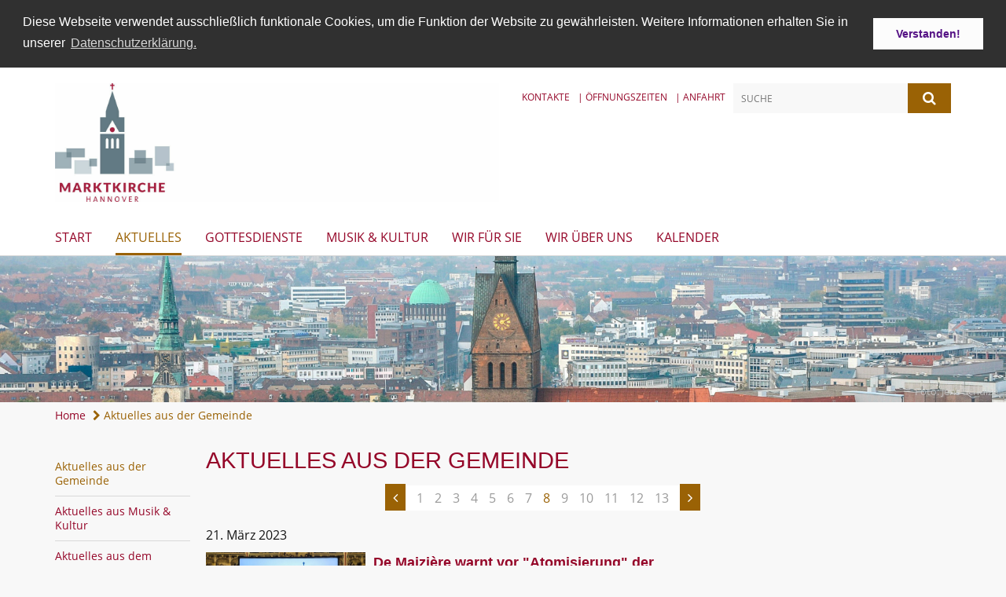

--- FILE ---
content_type: text/html; charset=utf-8
request_url: https://www.marktkirche-hannover.de/1_aktuelles/aus-der-gemeinde?page=8
body_size: 11002
content:
<!DOCTYPE html>
<html lang='de'>
<head>
<!--[if lt IE 9]>
<script>'article aside footer header nav section time'.replace(/\w+/g,function(n){document.createElement(n)})</script>
<![endif]-->
<meta http-equiv="content-type" content="text/html; charset=utf-8" />
<title>Marktkirche Hannover – Aktuelles aus der Gemeinde</title>
<meta name="language" content="de" />
<meta name="DC.language" content="de" />


<meta name="csrf-param" content="authenticity_token" />
<meta name="csrf-token" content="xso4mH0oXq+0S1Ehkgda0JFsVGBz4avhPgjJU9L7PYMkaFPKo+iEZJlC0kxbiwyuzjjfQzfHniZWUUDSvWqs0w==" />
<meta charset='utf-8'>
<meta content='marktkirche_hannover' name='x-siteprefix'>
<meta content='IE=Edge,chrome=1' http-equiv='X-UA-Compatible'>
<meta content='width=device-width, initial-scale=1.0' name='viewport'>
<meta content='same-origin' name='referrer'>
<link rel="stylesheet" media="screen" href="https://cdn.max-e5.info/assets/application-2fffd6aadc7845c6f5807f6f0cea3a7426d656c493ca28dd95a2e5c28693ded4.css" />
<script src="https://cdn.max-e5.info/assets/application-4c05bdc62333e10377e43bd65851cc0486d929f3c9bd6d3e3df100b5545618e7.js"></script>
<!-- /Favicon -->
<link rel="shortcut icon" type="image/x-icon" href="https://cdn.max-e5.info/damfiles/default/marktkirche_hannover/0_mk-start/fix/favicon.ico-778d03d3c340cb7502468a94c6b91643.ico" />
<!-- / Page Properties CSS -->
<style>
  /**
   * Variables
   */
  /**
   * Text
   */
  /**
   * Buttons
   */
  /**
   * Input
   */
  /**
   * Mixins
   */
  /**
   * Typography
   */
  body,
  html {
    font-family: Open Sans, Arial, Helvetica, sans-serif;
    font-size: 16px;
    font-weight: normal;
    line-height: 23.2px;
    color: #171717;
    background: #f8f8f8; }
  
  h1 {
    font-size: 28.8px;
    font-weight: normal;
    font-family: Roboto, Arial, Helvetica, sans-serif;
    line-height: 1.5;
    margin: 0;
      margin-bottom: 10px;
    display: inline-block;
    color: #950729; }
    h1:after {
      clear: both;
      content: "";
      display: table; }
    h1.block {
      display: block; }
    h1.inline {
      display: inline-block; }
  
  h2 {
    font-size: 24.8px;
    font-weight: normal;
    font-family: Roboto, Arial, Helvetica, sans-serif;
    line-height: 1.3;
    margin: 0;
      margin-bottom: 10px;
    display: inline-block;
    color: #950729; }
    h2:after {
      clear: both;
      content: "";
      display: table; }
    h2.block {
      display: block; }
    h2.inline {
      display: inline-block; }
  
  h3 {
    font-size: 17.6px;
    font-weight: bold;
    font-family: Roboto, Arial, Helvetica, sans-serif;
    line-height: 1.5;
    margin: 0;
      margin-bottom: 10px;
    display: inline-block;
    color: #950729; }
    h3:after {
      clear: both;
      content: "";
      display: table; }
    h3.block {
      display: block; }
    h3.inline {
      display: inline-block; }
  
  h4,
  .sv_qstn h5 {
    font-size: 16px;
    font-weight: bold;
    font-family: Roboto, Arial, Helvetica, sans-serif;
    line-height: 20px;
    margin: 0;
      margin-bottom: 10px;
    display: inline-block;
    color: #950729; }
    h4:after,
    .sv_qstn h5:after {
      clear: both;
      content: "";
      display: table; }
    h4.block,
    .sv_qstn h5.block {
      display: block; }
    h4.inline,
    .sv_qstn h5.inline {
      display: inline-block; }
  
  #homepage .underlined {
    border-bottom: 1px solid #950729; }
  
  p {
    font-size: 16px;
    line-height: 23.2px; }
  
  .supplement {
    color: #171717;
    font-size: 12.8px;
    line-height: 24px; }
  
  a {
    color: #950729; }
    a:hover, a:active, a.active, a:focus {
      color: #9a6205; }
      a:hover.icon:before, a:hover.icon:after, a:active.icon:before, a:active.icon:after, a.active.icon:before, a.active.icon:after, a:focus.icon:before, a:focus.icon:after {
        color: #9a6205; }
    a .text {
      color: #171717; }
  
  input {
    color: #171717;
    font-size: 16px;
    line-height: 22.4px;
    border: 1px solid #d8d8d8; }
    input::-webkit-input-placeholder, input:-moz-placeholder, input::-moz-placeholder, input:-ms-input-placeholder {
      color: #950729; }
      input::-webkit-input-placeholder:active::-webkit-input-placeholder, input::-webkit-input-placeholder:active:-moz-placeholder, input::-webkit-input-placeholder:active::-moz-placeholder, input::-webkit-input-placeholder:active:-ms-input-placeholder, input::-webkit-input-placeholder:focus::-webkit-input-placeholder, input::-webkit-input-placeholder:focus:-moz-placeholder, input::-webkit-input-placeholder:focus::-moz-placeholder, input::-webkit-input-placeholder:focus:-ms-input-placeholder, input:-moz-placeholder:active::-webkit-input-placeholder, input:-moz-placeholder:active:-moz-placeholder, input:-moz-placeholder:active::-moz-placeholder, input:-moz-placeholder:active:-ms-input-placeholder, input:-moz-placeholder:focus::-webkit-input-placeholder, input:-moz-placeholder:focus:-moz-placeholder, input:-moz-placeholder:focus::-moz-placeholder, input:-moz-placeholder:focus:-ms-input-placeholder, input::-moz-placeholder:active::-webkit-input-placeholder, input::-moz-placeholder:active:-moz-placeholder, input::-moz-placeholder:active::-moz-placeholder, input::-moz-placeholder:active:-ms-input-placeholder, input::-moz-placeholder:focus::-webkit-input-placeholder, input::-moz-placeholder:focus:-moz-placeholder, input::-moz-placeholder:focus::-moz-placeholder, input::-moz-placeholder:focus:-ms-input-placeholder, input:-ms-input-placeholder:active::-webkit-input-placeholder, input:-ms-input-placeholder:active:-moz-placeholder, input:-ms-input-placeholder:active::-moz-placeholder, input:-ms-input-placeholder:active:-ms-input-placeholder, input:-ms-input-placeholder:focus::-webkit-input-placeholder, input:-ms-input-placeholder:focus:-moz-placeholder, input:-ms-input-placeholder:focus::-moz-placeholder, input:-ms-input-placeholder:focus:-ms-input-placeholder {
        opacity: 0; }
    input:active, input:focus {
      border: 1px solid #9a6205; }
  
  label {
    font-size: 16px;
    font-weight: normal;
    line-height: 22.4px; }
  
  .date {
    color: #171717; }
  
  /**
   * Lists
   */
  .content ul li:before {
    color: #950729; }
  .content ol li:before {
    color: #950729; }
  
  /**
   * Defaults
   */
  .article-highlight {
    background: #eae2c9;
    padding: 15px; }
  
  .purple-light-bg {
    background-color: #9a6205; }
  
  .button-link {
    cursor: pointer;
    display: inline-block;
    font-size: 16px;
    font-weight: normal;
    background-color: #9a6205;
    -webkit-transition: background-color 0.5s ease;
    -moz-transition: background-color 0.5s ease;
    -o-transition: background-color 0.5s ease;
    transition: background-color 0.5s ease;
    text-align: center;
    color: #fff;
    line-height: 22.4px;
    padding: 10px;
    width: 100%; }
  
  .ul-columns {
    -moz-column-count: 2;
    -moz-column-gap: 20px;
    -webkit-column-count: 2;
    -webkit-column-gap: 20px;
    column-count: 2;
    column-gap: 20px;
    list-style-position: inside; }
    .ul-columns:hover {
      background-color: #950729;
      color: #fff; }
  
  /**
   * Buttons
   */
  .btn {
    background-color: #ffffff;
    border-color: #ffffff;
    color: #171717; }
    .btn:hover, .btn:focus, .btn:active, .btn.active {
      background-color: #ebebeb;
      border-color: #e0e0e0;
      color: #171717; }
    .btn.disabled, .btn.disabled:hover, .btn.disabled:focus, .btn.disabled:active, .btn.disabled.active, .btn[disabled], .btn[disabled]:hover, .btn[disabled]:focus, .btn[disabled]:active, .btn[disabled].active {
      background-color: #ffffff;
      border-color: #ffffff;
      opacity: 0.7; }
    .btn .badge {
      background-color: #fff;
      color: #ffffff; }
    .btn.primary, .btn-primary, .btn.press {
      background-color: #950729;
      border-color: #950729;
      color: white; }
      .btn.primary:hover, .btn.primary:focus, .btn.primary:active, .btn.primary.active, .btn-primary:hover, .btn-primary:focus, .btn-primary:active, .btn-primary.active, .btn.press:hover, .btn.press:focus, .btn.press:active, .btn.press.active {
        background-color: #6e051e;
        border-color: #5b0419;
        color: white; }
      .btn.primary.disabled, .btn.primary.disabled:hover, .btn.primary.disabled:focus, .btn.primary.disabled:active, .btn.primary.disabled.active, .btn.primary[disabled], .btn.primary[disabled]:hover, .btn.primary[disabled]:focus, .btn.primary[disabled]:active, .btn.primary[disabled].active, .btn-primary.disabled, .btn-primary.disabled:hover, .btn-primary.disabled:focus, .btn-primary.disabled:active, .btn-primary.disabled.active, .btn-primary[disabled], .btn-primary[disabled]:hover, .btn-primary[disabled]:focus, .btn-primary[disabled]:active, .btn-primary[disabled].active, .btn.press.disabled, .btn.press.disabled:hover, .btn.press.disabled:focus, .btn.press.disabled:active, .btn.press.disabled.active, .btn.press[disabled], .btn.press[disabled]:hover, .btn.press[disabled]:focus, .btn.press[disabled]:active, .btn.press[disabled].active {
        background-color: #950729;
        border-color: #950729;
        opacity: 0.7; }
      .btn.primary .badge, .btn-primary .badge, .btn.press .badge {
        background-color: #fff;
        color: #950729; }
    .btn.news {
      background-color: #9a6205;
      border-color: #9a6205;
      color: white; }
      .btn.news:hover, .btn.news:focus, .btn.news:active, .btn.news.active {
        background-color: #724904;
        border-color: #5f3c03;
        color: white; }
      .btn.news.disabled, .btn.news.disabled:hover, .btn.news.disabled:focus, .btn.news.disabled:active, .btn.news.disabled.active, .btn.news[disabled], .btn.news[disabled]:hover, .btn.news[disabled]:focus, .btn.news[disabled]:active, .btn.news[disabled].active {
        background-color: #9a6205;
        border-color: #9a6205;
        opacity: 0.7; }
      .btn.news .badge {
        background-color: #fff;
        color: #9a6205; }
  
  button {
    cursor: pointer;
    display: inline-block;
    font-size: 16px;
    font-weight: normal;
    background-color: #9a6205;
    -webkit-transition: background-color 0.5s ease;
    -moz-transition: background-color 0.5s ease;
    -o-transition: background-color 0.5s ease;
    transition: background-color 0.5s ease;
    text-align: center;
    color: #fff;
    line-height: 22.4px;
    padding: 10px;
    width: 100%;
    border: 0;
    margin-top: 20px; }
    button[disabled] {
      background: #cccccc;
      cursor: not-allowed; }
  
  /**
   * Navigation
   */
  #main-navi li a,
  #meta li a,
  #left-navi li a {
    color: #950729;
    font-family: "Open Sans"; }
    #main-navi li a:active, #main-navi li a.active, #main-navi li a.icon:before,
    #meta li a:active,
    #meta li a.active,
    #meta li a.icon:before,
    #left-navi li a:active,
    #left-navi li a.active,
    #left-navi li a.icon:before {
      color: #9a6205; }
    #main-navi li a:hover, #main-navi li a:focus,
    #meta li a:hover,
    #meta li a:focus,
    #left-navi li a:hover,
    #left-navi li a:focus {
      color: #9a6205; }
  
  #main-navi ul.second-level-nav a:hover, #main-navi ul.second-level-nav a:active, #main-navi ul.second-level-nav a.active, #main-navi ul.second-level-nav a:focus {
    border-bottom: 1px solid #9a6205; }
  #main-navi li a {
    font-size: 16px;
    line-height: 20px; }
    #main-navi li a:active, #main-navi li a.active {
      border-bottom: 3px solid #9a6205; }
    #main-navi li a:hover, #main-navi li a:focus {
      border-bottom: 3px solid #9a6205; }
  #main-navi .button > a {
    border: 3px solid #950729;
    background-color: #950729; }
  #main-navi #hkd-layer a {
    color: #9a6205; }
    #main-navi #hkd-layer a:hover, #main-navi #hkd-layer a:active, #main-navi #hkd-layer a.active, #main-navi #hkd-layer a:focus {
      color: #950729; }
  
  #mobile-navi-alternative a:hover, #mobile-navi-alternative a:focus, #mobile-navi-alternative a:active, #mobile-navi-alternative a.active,
  #mobile-navi-alternative .sub-link:hover,
  #mobile-navi-alternative .sub-link:focus,
  #mobile-navi-alternative .sub-link:active,
  #mobile-navi-alternative .sub-link.active {
    color: #9a6205; }
  
  #mobile-navigation .button > a,
  #mobile-navigation .button .sub-link,
  #mobile-navi-alternative .button > a,
  #mobile-navi-alternative .button .sub-link {
    background-color: #9a6205; }
    #mobile-navigation .button > a:hover, #mobile-navigation .button > a:focus, #mobile-navigation .button > a:active, #mobile-navigation .button > a.active,
    #mobile-navigation .button .sub-link:hover,
    #mobile-navigation .button .sub-link:focus,
    #mobile-navigation .button .sub-link:active,
    #mobile-navigation .button .sub-link.active,
    #mobile-navi-alternative .button > a:hover,
    #mobile-navi-alternative .button > a:focus,
    #mobile-navi-alternative .button > a:active,
    #mobile-navi-alternative .button > a.active,
    #mobile-navi-alternative .button .sub-link:hover,
    #mobile-navi-alternative .button .sub-link:focus,
    #mobile-navi-alternative .button .sub-link:active,
    #mobile-navi-alternative .button .sub-link.active {
      color: #9a6205; }
  
  #meta li a {
    font-size: 12px;
    line-height: 18px; }
  
  #left-navi li a {
    font-size: 14px;
    line-height: 18px; }
  
  #toggle-mobile-nav {
    color: #950729; }
    #toggle-mobile-nav:hover, #toggle-mobile-nav:focus {
      color: #9a6205; }
  
  #header-hkd #toggle-mobile-nav {
    color: #950729; }
    #header-hkd #toggle-mobile-nav:hover, #header-hkd #toggle-mobile-nav:focus {
      color: #9a6205; }
  
  .mobileNavigation-wrapper a:hover {
    color: #950729; }
  
  /**
   * Boxen
   */
  .email-container,
  .box {
    background: #ffffff; }
  
  /**
   * Search
   */
  .search-form button {
    background-color: #9a6205; }
  
  .content #query {
    border: 1px solid #9a6205; }
  
  .search {
    background-color: #9a6205; }
  
  #g-and-k-search .bootstrap-select {
    border: 1px solid #9a6205; }
  
  /**
   * Header
   */
  #header .sprengel-name {
    color: #950729; }
  
  #logo-subline {
    color: #950729;
    font-family: Open Sans, Arial, Helvetica, sans-serif; }
  
  /**
   * Slider
   */
  .homepage-slider .slick-slide .more,
  .header-slider .slick-slide .more {
    color: #950729; }
  
  /**
   * Wir E Box
   */
  .wir-e-box a.block:hover .name, .wir-e-box a.block:focus .name, .wir-e-box a.block:active .name {
    color: #9a6205; }
  
  /**
   * Overview Teaser Collection
   */
  .overview-teaser .teaser {
    background: #950729; }
    .overview-teaser .teaser:hover .read-more {
      background-color: #950729; }
  .overview-teaser .text {
    position: absolute;
    content: "";
    top: 0;
    height: 100%;
    width: 100%;
    background-color: #950729;
    background-color: rgba(149, 7, 41, 0.6); }
  .overview-teaser .read-more {
    cursor: pointer;
    display: inline-block;
    font-size: 16px;
    font-weight: normal;
    background-color: #9a6205;
    -webkit-transition: background-color 0.5s ease;
    -moz-transition: background-color 0.5s ease;
    -o-transition: background-color 0.5s ease;
    transition: background-color 0.5s ease;
    text-align: center;
    color: #fff;
    line-height: 22.4px;
    padding: 10px;
    width: 100%; }
  
  /**
   * Overview Main teaser
   */
  .overview-main-teaser .content-right {
    background: #ffffff; }
  .overview-main-teaser .search-btn {
    cursor: pointer;
    display: inline-block;
    font-size: 16px;
    font-weight: normal;
    background-color: #9a6205;
    -webkit-transition: background-color 0.5s ease;
    -moz-transition: background-color 0.5s ease;
    -o-transition: background-color 0.5s ease;
    transition: background-color 0.5s ease;
    text-align: center;
    color: #fff;
    line-height: 22.4px;
    padding: 10px;
    width: 100%; }
  .overview-main-teaser .date {
    font-size: 20px;
    line-height: 25px;
    color: #171717; }
  .overview-main-teaser .text {
    font-size: 20px; }
  .overview-main-teaser .verse {
    color: #171717; }
  
  /**
   * Marginal
   */
  .marginal p {
    color: #171717; }
  .marginal .content-element article {
    background: #ffffff; }
  .marginal h2 {
    font-size: 24.8px;
    font-weight: normal;
    font-family: Roboto, Arial, Helvetica, sans-serif;
    line-height: 1.3;
    margin: 0;
      margin-bottom: 10px;
    display: inline-block;
    color: #950729;
    border-bottom: 3px solid #950729; }
    .marginal h2:after {
      clear: both;
      content: "";
      display: table; }
    .marginal h2.block {
      display: block; }
    .marginal h2.inline {
      display: inline-block; }
  .marginal h3 {
    font-size: 17.6px;
    font-weight: normal;
    font-family: Roboto, Arial, Helvetica, sans-serif;
    line-height: 1.5;
    margin: 0;
      margin-bottom: 10px;
    display: inline-block;
    color: #950729;
    border-bottom: 3px solid #950729; }
    .marginal h3:after {
      clear: both;
      content: "";
      display: table; }
    .marginal h3.block {
      display: block; }
    .marginal h3.inline {
      display: inline-block; }
  
  /**
   * Events */
  #events .event-box {
    background: #ffffff; }
    #events .event-box .date {
      background-color: #9a6205; }
      #events .event-box .date.highlight-event {
        background-color: #950729; }
    #events .event-box .text {
      height: 94.3px; }
      @media (min-width: 442px) and (max-width: 991px) {
        #events .event-box .text {
          -webkit-line-clamp: 3;
          -moz-line-clamp: 3;
          height: 47.9px; } }
      @media (min-width: 992px) and (max-width: 1200px) {
        #events .event-box .text {
          -webkit-line-clamp: 4;
          -moz-line-clamp: 4;
          height: 71.1px; } }
    #events .event-box .info {
      color: #171717; }
    #events .event-box .location {
      color: #9b9b9b;
      font-size: 12.8px;
      line-height: 15.36px; }
  
  #event-search .btn.search:hover {
    background-color: #950729; }
  
  #event .title {
    color: #950729; }
  #event .image-source {
    font-size: 12.8px;
    line-height: 15.36px;
    color: #171717; }
  #event .date {
    color: #950729; }
  #event .icon:before {
    font-size: 16px;
    color: #950729; }
  
  /**
   * Video/Audio
   */
  .vjs-default-skin .vjs-progress-holder .vjs-play-progress {
    background-color: #9a6205; }
  .vjs-default-skin .vjs-volume-level {
    background-color: #9a6205; }
  .vjs-default-skin .vjs-slider {
    background-color: #950729;
    background-color: rgba(149, 7, 41, 0.9); }
  
  /**
   * HP Topics
   */
  #hp-topics .hp-teaser .button {
    cursor: pointer;
    display: inline-block;
    font-size: 16px;
    font-weight: normal;
    background-color: #9a6205;
    -webkit-transition: background-color 0.5s ease;
    -moz-transition: background-color 0.5s ease;
    -o-transition: background-color 0.5s ease;
    transition: background-color 0.5s ease;
    text-align: center;
    color: #fff;
    line-height: 22.4px;
    padding: 10px;
    width: 100%; }
  #hp-topics .hp-teaser .text p {
    height: 92.8px; }
  #hp-topics .hp-teaser .text h3 {
    font-size: 20px;
    line-height: 25px; }
  #hp-topics .more-topics .show-more-topics {
    color: #950729; }
  #hp-topics .more-topics:before {
    color: #950729; }
  #hp-topics .more-topics:hover .show-more-topics {
    color: #9a6205; }
  #hp-topics .more-topics:hover:before {
    color: #9a6205; }
  
  /**
   * News
   */
  .news-press:before {
    color: #950729; }
  .news-press .button.news, .news-press .button.teaser_news {
    background-color: #9a6205;
    color: #fff; }
  .news-press .button.press {
    background-color: #950729;
    color: #fff; }
  .news-press .show-mote-news-press {
    color: #950729; }
  .news-press .more-news-press:hover .show-more-news-press {
    color: #9a6205; }
  .news-press .more-news-press:hover:before {
    color: #9a6205; }
  .news-press article .type {
    border-top: 1px solid #f8f8f8; }
  .news-press .text p {
    height: 69.6px; }
  .news-press .date {
    color: #171717;
    font-size: 12.8px;
    line-height: 15.36px; }
  .news-press h3 {
    max-height: 3; }
  
  .hkd-site .news-press .button.news, .hkd-site .news-press .button.teaser_news {
    background-color: #950729; }
  .hkd-site .news-press .more-news-press .show-more-news-press, .hkd-site .news-press .more-news-press:before {
    color: #9a6205; }
  .hkd-site .news-press .more-news-press:hover .show-more-news-press, .hkd-site .news-press .more-news-press:hover:before {
    color: #950729; }
  
  /**
   * Bootstrap select
   */
  .bootstrap-select:not([class*="col-"]):not([class*="form-control"]):not(.input-group-btn) .caret {
    background-color: #9a6205; }
  .bootstrap-select:not([class*="col-"]):not([class*="form-control"]):not(.input-group-btn) .dropdown-toggle:focus {
    border-color: #950729; }
  .bootstrap-select:not([class*="col-"]):not([class*="form-control"]):not(.input-group-btn) .dropdown-menu {
    color: #171717; }
  
  /**
   */ Fancybox
   */
  .fancybox-close:before {
    color: #950729; }
  
  .fancybox-nav:hover span {
    color: #950729; }
  
  /**
   * Footer
   */
  #footer a {
    font-size: 14px;
    line-height: 18px; }
  
  .hkd-site #footer a {
    color: #950729; }
    .hkd-site #footer a:hover, .hkd-site #footer a:focus {
      color: #9a6205; }
    .hkd-site #footer a:active, .hkd-site #footer a.active {
      color: #9a6205; }
  
  /**
   * Footnote
   */
  .footnote p {
    color: #171717; }
  
  /**
   * Forms
   */
  .form-horizontal {
    color: #171717; }
  
  .required-fields {
    font-size: 12.8px;
    line-height: 15.36px; }
  
  /**
   * Gallery
   */
  .gallery .img-description p {
    color: #171717; }
  
  /**
   * Content
   */
  .content .content-title h3 {
    color: #171717; }
  .content .article .text-source {
    color: #171717;
    font-size: 12.8px; }
  .content li:before {
    color: #171717; }
  
  /**
   * Media releases
   */
  .media-release-item p {
    color: #171717; }
  
  .release-type-date {
    color: #171717; }
  
  /**
   * Newsletter
   */
  .cleverreach-newsletter #email {
    background-color: #f8f8f8; }
  
  /**
   * Extra highlighting newsletter on homepage
   */
  #homepage .website-color {
    background-color: #f8f8f8; }
  
  /**
   * Pers details
   */
  .pers_details h3 {
    color: #171717; }
  
  /**
   * Quotes
   */
  blockquotes {
    color: #171717;
    line-height: 23.2px;
    font-size: 16px; }
    blockquotes:before {
      color: #171717; }
    blockquotes + figcaption {
      color: #171717;
      font-size: 12.8px;
      line-height: 15.36px; }
  
  /**
   * Search
   */
  #query {
    background-color: #f8f8f8;
    color: #950729;
    font-size: 12px; }
  
  #query[placeholder] {
    color: #950729; }
  
  #site-search-hkd #query,
  #site-search-hkd #people-search-query,
  #people-search #query,
  #people-search #people-search-query {
    font-size: 12px; }
  #site-search-hkd button,
  #people-search button {
    background-color: transparent;
    color: #950729;
    outline: none; }
  @media (max-width: 768px) {
    #site-search-hkd button,
    #people-search button {
      background-color: #7f7f7f; }
    #site-search-hkd .react-autosuggest__container,
    #people-search .react-autosuggest__container {
      background-color: #f8f8f8; } }
  
  @media (max-width: 768px) {
    #people-search-query[placeholder] {
      color: #950729; } }
  
  #header.header-belongs-to-hkd #site-search-hkd button,
  #header.header-belongs-to-hkd #people-search button {
    color: #7f7f7f; }
  #header.header-belongs-to-hkd #toggle-mobile-nav {
    color: #7f7f7f; }
  
  /**
   * Mottoes
   */
  #calendar a.active, #calendar a:hover, #calendar a:focus {
    background-color: #9a6205; }
  
  /**
   * Table
   */
  .table-wrapper {
    color: #171717; }
  
  /**
   * Teaser
   */
  article.teaser a p {
    color: #171717; }
  article.teaser a:hover p, article.teaser a:active p, article.teaser a:focus p {
    color: #171717; }
  
  /**
   * Video
   */
  video h3 {
    color: #171717; }
  
  /**
   * Social share
   */
  .social-media-share a {
    border: 1px solid #950729;
    color: #950729; }
  
  /**
   * Productbox
   */
  .product-box .product-name {
    color: #950729; }
  .product-box .to-product {
    cursor: pointer;
    display: inline-block;
    font-size: 16px;
    font-weight: normal;
    background-color: #9a6205;
    -webkit-transition: background-color 0.5s ease;
    -moz-transition: background-color 0.5s ease;
    -o-transition: background-color 0.5s ease;
    transition: background-color 0.5s ease;
    text-align: center;
    color: #fff;
    line-height: 22.4px;
    padding: 10px;
    width: 100%; }
    .product-box .to-product:hover, .product-box .to-product:focus {
      background-color: #950729; }
  .product-box .product-teaser .fa-search-plus {
    color: rgba(154, 98, 5, 0.6); }
  
  /**
   * Bread crumb
   */
  .breadcrumb-content a {
    color: #950729;
    font-size: 14px;
    line-height: 18px; }
    .breadcrumb-content a:hover, .breadcrumb-content a:focus {
      color: #9a6205; }
    .breadcrumb-content a:active, .breadcrumb-content a.active {
      color: #9a6205; }
  
  /**
   * Social Media Area
   */
  .social-media .icon.global {
    background: #950729; }
  
  .social-media-more:before {
    color: #950729; }
  .social-media-more:hover, .social-media-more:hover:before {
    color: #9a6205; }
  
  /**
   * Landing page
   */
  @media (min-width: 768px) {
    .landingpage #branding {
      border-bottom: 10px solid #950729; } }
  @media (min-width: 768px) {
    .landingpage .link-to-home {
      background: #950729; }
      .landingpage .link-to-home a {
        color: #fff; } }
  
  /**
   * Geo Maps
   */
  #geo-maps h2 {
    color: #950729; }
  
  .map-info h3 {
    height: 36.4px; }
  
  /**
   * Panels
   */
  .panel > a {
    border-left: 3px solid #9a6205; }
    .panel > a.collapsed {
      border-color: #950729;
      color: #950729; }
      .panel > a.collapsed:hover {
        border-color: #9a6205; }
  .panel > div {
    background-color: #f8f8f8;
    border-left: 3px solid #9a6205; }
  .panel .panel > a.collapsed {
    border-left: 2px solid #9a6205; }
  .panel .panel > a:hover {
    border-color: #9a6205; }
  
  /**
   * Pagination
   */
  .pagination .current {
    color: #9a6205; }
  .pagination .previous_page,
  .pagination .next_page {
    background-color: #9a6205; }
    .pagination .previous_page:hover, .pagination .previous_page:focus, .pagination .previous_page:active, .pagination .previous_page.active,
    .pagination .next_page:hover,
    .pagination .next_page:focus,
    .pagination .next_page:active,
    .pagination .next_page.active {
      background-color: #950729; }
  
  /**
   * People search HkD
   */
  .react-autosuggest__suggestions-list li {
    color: #950729; }
    .react-autosuggest__suggestions-list li:hover, .react-autosuggest__suggestions-list li:focus, .react-autosuggest__suggestions-list li:active, .react-autosuggest__suggestions-list li.react-autosuggest__suggestion--highlighted {
      color: #9a6205; }
  
  /**
   * Courses
   */
  .course strong {
    font-weight: bold;
    color: #950729; }
  
  #faq-overview .category-box {
    border: 1px solid #950729; }
  
  /**
   * Webforms
   */
  .webform-article input[type=text],
  .webform-article input[type=number],
  .webform-article input[type=email] {
    border-left-color: #950729; }
  
  .sv-ranking-item__icon {
    fill: #950729 !important; }
  
  .sv_main.sv_main .sv-boolean__switch {
    background-color: #950729 !important; }
  
  /**
   * Door Calendar
   */
  .calendar-door-content-text {
    font-family: Roboto, Arial, Helvetica, sans-serif; }
  
  .calendar-door-content-circle {
    background-color: #950729; }
</style>


</head>
<body class='' data-site-prefix='marktkirche_hannover' data-template='media-releases' id='media-releases'>
<a id='page-top'></a>
<header class='white-bg' id='header'>
<div class='container'>
<div class='row'>
<div class='col-xs-12 col-md-6'>
<div class='visible-xs visible-sm' data-component='mobile-navi-alternative' id='main-navi-mobile'>
<span class='pull-right' id='toggle-mobile-nav'>
<i class='fa fa-bars'></i>
</span>
<div class='clearfix'></div>
</div>
<a id="branding" href="/"><img src="https://cdn.max-e5.info/damfiles/logo/marktkirche_hannover/0_mk-start/fix/Web-Kopflogo.jpg-cb8dc82a947881faae7315e47073870e.jpg" alt="" width="750.0" height="200" class="brand boc" title="Marktkirche Hannover" srcset="https://cdn.max-e5.info/damfiles/logo/marktkirche_hannover/0_mk-start/fix/Web-Kopflogo.jpg_050-cb8dc82a947881faae7315e47073870e.jpg 375w, https://cdn.max-e5.info/damfiles/logo/marktkirche_hannover/0_mk-start/fix/Web-Kopflogo.jpg_200-cb8dc82a947881faae7315e47073870e.jpg 1500w" />
</a></div>
<div class='col-xs-12 hidden-xs hidden-sm col-md-3'>
<div class='uppercase' id='meta'>
<ul class='pull-right'>
<li>
<a href="/7-01_kontakte">Kontakte</a>
</li>
<li>
<a href="/7-01_kontakte/7-01-02_oeffnungszeiten"> | Öffnungszeiten</a>
</li>
<li>
<a href="/7-01_kontakte/7-01-03_anfahrt"> | Anfahrt</a>
</li>
</ul>
</div>

</div>
<div class='col-md-3 col-xs-12 hidden-xs hidden-sm'>
<div id='site-search'>
<form class="search-form" action="/meta/suche" accept-charset="UTF-8" method="get"><input name="utf8" type="hidden" value="&#x2713;" />
<div class='pull-left'>
<input type="text" name="query" id="query" placeholder="Suche" />
</div>
<button name="button" type="submit" class="pull-right"><i class='fa fa-search'></i>
</button></form>

</div>

</div>
</div>
<div class='row'>
<div class='col-xs-12'>
<nav class='uppercase hidden-xs hidden-sm' id='main-navi'>
<ul class='nav navbar-nav hidden-xs'>
<li class=''>
<a class="" href="/0_start">Start</a>
</li>
<li class='active'>
<a class="active" href="/1_aktuelles">Aktuelles</a>
</li>
<li class=''>
<a class="" href="/2_gottesdienste">Gottesdienste</a>
</li>
<li class=''>
<a class="" href="/3_musik-und-kultur">Musik &amp; Kultur</a>
</li>
<li class=''>
<a class="" href="/4_wir-fuer-sie">Wir für Sie</a>
</li>
<li class=''>
<a class="" href="/5_wir-ueber-uns">Wir über uns</a>
</li>
<li class=''>
<a class=" last" href="/termine">Kalender</a>
</li>
</ul>

</nav>
</div>
</div>
</div>
</header>


<div id='body-wrapper'>
<div class='wrapper' data-component='header-slider'>
<div class='header-slider header-slider-active'>
<div class='slick-slide'>
<img src="https://cdn.max-e5.info/damfiles/header_image_1920/marktkirche_hannover/headergrafiken_schmal/hg_skyline.jpg-8e94b9241e074d2b5da7ce29bee67f08.jpg" alt="" width="1920" height="280" class="img-responsive hidden-xs" srcset="https://cdn.max-e5.info/damfiles/header_image_1920/marktkirche_hannover/headergrafiken_schmal/hg_skyline.jpg_050-8e94b9241e074d2b5da7ce29bee67f08.jpg 960w, https://cdn.max-e5.info/damfiles/header_image_1920/marktkirche_hannover/headergrafiken_schmal/hg_skyline.jpg_200-8e94b9241e074d2b5da7ce29bee67f08.jpg 3840w" />
<div class='img-description'>
Foto: Jens Schulze
</div>
<!-- /SMALL DEVICES -->
<div class='image-container visible-xs' style='background-image: url(&#39;https://cdn.max-e5.info/damfiles/header_image_1140/marktkirche_hannover/headergrafiken_schmal/hg_skyline.jpg-8e94b9241e074d2b5da7ce29bee67f08.jpg&#39;)'></div>
</div>
</div>
</div>


<div class='container'>
<div class='row'>
<div class='col-xs-12'>
<ul class='breadcrumb-content'>
<li>
<a href="/">Home</a>
</li>
<li>
<a class="active" href="/1_aktuelles/aus-der-gemeinde"><i class='fa fa-chevron-right'></i>
Aktuelles aus der Gemeinde
</a></li>
</ul>
</div>
</div>
</div>

<div class='container'>
<div class='row'>
<div class='col-xs-12 col-md-3 col-lg-2'>
<div class='hidden-xs hidden-sm hyphenate' id='left-navi'>
<ul class='second-level-nav'>
<li>
<a class="active" href="/1_aktuelles/aus-der-gemeinde">Aktuelles aus der Gemeinde
</a></li>

<li>
<a class="" href="/1_aktuelles/aus-musik-und-kultur">Aktuelles aus Musik &amp; Kultur
</a></li>

<li>
<a class="" href="/1_aktuelles/aus-dem-kirchenvorstand">Aktuelles aus dem Kirchenvorstand
</a></li>

</ul>
</div>

</div>
<div class='col-xs-12 col-md-9 col-lg-10'>
<div class='content search_index'>
<h1>
Aktuelles aus der Gemeinde
</h1>

<section>
<div class='row'>
<div class='col-xs-12 col-md-8'>
<div class='content-main-container'>
<div class='row'>
<div class='col-xs-12'>
<div class='row'>
<div class='col-xs-12'><div class="pagination"><a class="previous_page" rel="prev" href="/1_aktuelles/aus-der-gemeinde?page=7"></a> <a rel="start" href="/1_aktuelles/aus-der-gemeinde?page=1">1</a> <a href="/1_aktuelles/aus-der-gemeinde?page=2">2</a> <a href="/1_aktuelles/aus-der-gemeinde?page=3">3</a> <a href="/1_aktuelles/aus-der-gemeinde?page=4">4</a> <a href="/1_aktuelles/aus-der-gemeinde?page=5">5</a> <a href="/1_aktuelles/aus-der-gemeinde?page=6">6</a> <a rel="prev" href="/1_aktuelles/aus-der-gemeinde?page=7">7</a> <em class="current">8</em> <a rel="next" href="/1_aktuelles/aus-der-gemeinde?page=9">9</a> <a href="/1_aktuelles/aus-der-gemeinde?page=10">10</a> <a href="/1_aktuelles/aus-der-gemeinde?page=11">11</a> <a href="/1_aktuelles/aus-der-gemeinde?page=12">12</a> <a href="/1_aktuelles/aus-der-gemeinde?page=13">13</a> <a class="next_page" rel="next" href="/1_aktuelles/aus-der-gemeinde?page=9"></a></div></div>
</div>
<a href="/1_aktuelles/aus-der-gemeinde/230315_Wortwechsel-5"><div class='media-release-item'>
<div class='date'>
21. März 2023
</div>
<div class='row'>
<div class='col-xs-12 col-sm-4'>
<img src="https://cdn.max-e5.info/damfiles/media_release_img/marktkirche_hannover/1_aktuelles/aus-der-gemeinde_2021/230321-Wortwechsel--c--Jens-Schulze.jpg-4348b1e5a2daf6b1cf570d9ab897357c.jpg" alt="" width="425" height="280" srcset="https://cdn.max-e5.info/damfiles/media_release_img/marktkirche_hannover/1_aktuelles/aus-der-gemeinde_2021/230321-Wortwechsel--c--Jens-Schulze.jpg_050-4348b1e5a2daf6b1cf570d9ab897357c.jpg 212w, https://cdn.max-e5.info/damfiles/media_release_img/marktkirche_hannover/1_aktuelles/aus-der-gemeinde_2021/230321-Wortwechsel--c--Jens-Schulze.jpg_200-4348b1e5a2daf6b1cf570d9ab897357c.jpg 850w" />
</div>
<div class='col-xs-12 col-sm-8'>
<h3>De Maizière warnt vor &quot;Atomisierung&quot; der Gesellschaft</h3>
<div class='row'>
<div class='col-xs-12 col-md-8'>
<div class='row'>
</div>
</div>
</div>

<p>Hannover. Der amtierende Kirchentagspräsident und frühere Bundesverteidigungsminister Thomas de Maizière (CDU) ist Befürchtungen entgegengetreten, die deutsche Ukrainepolitik könne einen Keil in ...</p>
</div>
<div class='clearfix'></div>
</div>
</div>
</a>
<a href="/1_aktuelles/aus-der-gemeinde/230221_Candle-Night-Trauungen-2023"><div class='media-release-item'>
<div class='date'>
21. Februar 2023
</div>
<div class='row'>
<div class='col-xs-12 col-sm-4'>
<img src="https://cdn.max-e5.info/damfiles/media_release_img/marktkirche_hannover/1_aktuelles/aus-der-gemeinde_2021/230221_Candle-Night-Trauungen--c--Archiv-Marktkirche.jpg-d44f9a61441f3290d4da37031359960a.jpg" alt="" width="425" height="280" srcset="https://cdn.max-e5.info/damfiles/media_release_img/marktkirche_hannover/1_aktuelles/aus-der-gemeinde_2021/230221_Candle-Night-Trauungen--c--Archiv-Marktkirche.jpg_050-d44f9a61441f3290d4da37031359960a.jpg 212w, https://cdn.max-e5.info/damfiles/media_release_img/marktkirche_hannover/1_aktuelles/aus-der-gemeinde_2021/230221_Candle-Night-Trauungen--c--Archiv-Marktkirche.jpg_200-d44f9a61441f3290d4da37031359960a.jpg 850w" />
</div>
<div class='col-xs-12 col-sm-8'>
<h3>Kirchliche Trauung für Kurzentschlossene</h3>
<div class='row'>
<div class='col-xs-12 col-md-8'>
<div class='row'>
</div>
</div>
</div>

<p>Nach dem großen Andrang 2022 bieten wir auch in diesem Jahr wieder eine Candle-Night-Trauung in der Marktkirche an.

Am besonderen Datum 23.03.23 können sich Paare, die bereits standesamtlich ...</p>
</div>
<div class='clearfix'></div>
</div>
</div>
</a>
<a href="/1_aktuelles/aus-der-gemeinde/230201_CandleNightSegnung"><div class='media-release-item'>
<div class='date'>
01. Februar 2023
</div>
<div class='row'>
<div class='col-xs-12 col-sm-4'>
<img src="https://cdn.max-e5.info/damfiles/media_release_img/marktkirche_hannover/1_aktuelles/aus-der-gemeinde_2021/Bild_CandleNightSegnung.jpg-206713cc1ff1f2c3f3f6a875c05552ea.jpg" alt="" width="425" height="280" srcset="https://cdn.max-e5.info/damfiles/media_release_img/marktkirche_hannover/1_aktuelles/aus-der-gemeinde_2021/Bild_CandleNightSegnung.jpg_050-206713cc1ff1f2c3f3f6a875c05552ea.jpg 212w, https://cdn.max-e5.info/damfiles/media_release_img/marktkirche_hannover/1_aktuelles/aus-der-gemeinde_2021/Bild_CandleNightSegnung.jpg_200-206713cc1ff1f2c3f3f6a875c05552ea.jpg 850w" />
</div>
<div class='col-xs-12 col-sm-8'>
<h3>Candle-Night-Segnung für Verliebte am Valentinstag</h3>
<div class='row'>
<div class='col-xs-12 col-md-8'>
<div class='row'>
</div>
</div>
</div>

<p>Dienstag, 14. Februar 2023 | 18-21 Uhr | Marktkirche Hannover

Am Valentinstag werden Verliebte aller Couleurs herzlich empfangen: Kommen Sie in der Zeit von 18-21 Uhr, wann immer Sie möge!.
Sie ...</p>
</div>
<div class='clearfix'></div>
</div>
</div>
</a>
<a href="/1_aktuelles/aus-der-gemeinde/230124_Neuer-Gemeindebrief"><div class='media-release-item'>
<div class='date'>
24. Januar 2023
</div>
<div class='row'>
<div class='col-xs-12 col-sm-4'>
<img src="https://cdn.max-e5.info/damfiles/media_release_img/marktkirche_hannover/1_aktuelles/aus-der-gemeinde_2021/230124_Lehrender-Christus--c--Jankowski.jpg-201387a7b9530707b123a657637bb991.jpg" alt="" width="425" height="280" srcset="https://cdn.max-e5.info/damfiles/media_release_img/marktkirche_hannover/1_aktuelles/aus-der-gemeinde_2021/230124_Lehrender-Christus--c--Jankowski.jpg_050-201387a7b9530707b123a657637bb991.jpg 212w, https://cdn.max-e5.info/damfiles/media_release_img/marktkirche_hannover/1_aktuelles/aus-der-gemeinde_2021/230124_Lehrender-Christus--c--Jankowski.jpg_200-201387a7b9530707b123a657637bb991.jpg 850w" />
</div>
<div class='col-xs-12 col-sm-8'>
<h3>&quot;Kirche in der Stadt&quot; - Februar/März ist da</h3>
<div class='row'>
<div class='col-xs-12 col-md-8'>
<div class='row'>
</div>
</div>
</div>

<p>In wenigen Tagen liegt die gedruckte Ausgabe des Gemeindebriefes &quot;Kirche in der Stadt&quot; in Ihrem Briefkasten oder in unseren Kirchen zum Mitnehmen.

Bereits jetzt können Sie das Heft hier als pdf ...</p>
</div>
<div class='clearfix'></div>
</div>
</div>
</a>
<a href="/1_aktuelles/aus-der-gemeinde/230112_Glaubenskurs"><div class='media-release-item'>
<div class='date'>
12. Januar 2023
</div>
<div class='row'>
<div class='col-xs-12 col-sm-4'>
<img src="https://cdn.max-e5.info/damfiles/media_release_img/marktkirche_hannover/1_aktuelles/aus-der-gemeinde_2021/230112_Glaubenskurs-original--c--Ermal-Tahiri_Pixabay.jpg-bbbe0077c80f1f964952d0b0a9347047.jpg" alt="" width="425" height="280" srcset="https://cdn.max-e5.info/damfiles/media_release_img/marktkirche_hannover/1_aktuelles/aus-der-gemeinde_2021/230112_Glaubenskurs-original--c--Ermal-Tahiri_Pixabay.jpg_050-bbbe0077c80f1f964952d0b0a9347047.jpg 212w, https://cdn.max-e5.info/damfiles/media_release_img/marktkirche_hannover/1_aktuelles/aus-der-gemeinde_2021/230112_Glaubenskurs-original--c--Ermal-Tahiri_Pixabay.jpg_200-bbbe0077c80f1f964952d0b0a9347047.jpg 850w" />
</div>
<div class='col-xs-12 col-sm-8'>
<h3>Glaubenskurs für Erwachsene</h3>
<div class='row'>
<div class='col-xs-12 col-md-8'>
<div class='row'>
</div>
</div>
</div>

<p>Ein Kurs für Zweifler und andere gute Christen

an vier Abenden im Februar/März 2023

Mittwoch, 1. Februar, 19.00 Uhr: Wer bin ich?
Mittwoch, 8. Februar, 19.00 Uhr: Glauben lernen
Mittwoch, 15. ...</p>
</div>
<div class='clearfix'></div>
</div>
</div>
</a>
<a href="/1_aktuelles/aus-der-gemeinde/230111_christl-j-d-gespr0"><div class='media-release-item'>
<div class='date'>
11. Januar 2023
</div>
<div class='row'>
<div class='col-xs-12 col-sm-4'>
<img src="https://cdn.max-e5.info/damfiles/media_release_img/marktkirche_hannover/1_aktuelles/aus-der-gemeinde_2021/230111_Begegnung-Christen-und-Juden_Logo.png-9004f7b7f4c3c1f4d35b70d2fb1d5dd4.png" alt="" width="425" height="280" srcset="https://cdn.max-e5.info/damfiles/media_release_img/marktkirche_hannover/1_aktuelles/aus-der-gemeinde_2021/230111_Begegnung-Christen-und-Juden_Logo.png_050-9004f7b7f4c3c1f4d35b70d2fb1d5dd4.png 212w, https://cdn.max-e5.info/damfiles/media_release_img/marktkirche_hannover/1_aktuelles/aus-der-gemeinde_2021/230111_Begegnung-Christen-und-Juden_Logo.png_200-9004f7b7f4c3c1f4d35b70d2fb1d5dd4.png 850w" />
</div>
<div class='col-xs-12 col-sm-8'>
<h3>Christlich-jüdisches Gespräch 2023</h3>
<div class='row'>
<div class='col-xs-12 col-md-8'>
<div class='row'>
</div>
</div>
</div>

<p>Verschwörungserzählungen – Aus Antisemitismus gespeiste Mythen

Können Einzelpersonen oder Gruppen, die als mächtig wahrgenommen werden, wichtige Ereignisse in der Welt beeinflussen und dabei die ...</p>
</div>
<div class='clearfix'></div>
</div>
</div>
</a>
<a href="/1_aktuelles/aus-der-gemeinde/230110_Nachruf-Brandstetter"><div class='media-release-item'>
<div class='date'>
10. Januar 2023
</div>
<div class='row'>
<div class='col-xs-12 col-sm-4'>
<img src="https://cdn.max-e5.info/damfiles/media_release_img/marktkirche_hannover/1_aktuelles/aus-der-gemeinde_2021/230110_Brandstetter-SW--Fotocredit-Martin-Dziuba.jpg-c7a5673a7f8800491462d8fe0ec04e3e.jpg" alt="" width="425" height="280" srcset="https://cdn.max-e5.info/damfiles/media_release_img/marktkirche_hannover/1_aktuelles/aus-der-gemeinde_2021/230110_Brandstetter-SW--Fotocredit-Martin-Dziuba.jpg_050-c7a5673a7f8800491462d8fe0ec04e3e.jpg 212w, https://cdn.max-e5.info/damfiles/media_release_img/marktkirche_hannover/1_aktuelles/aus-der-gemeinde_2021/230110_Brandstetter-SW--Fotocredit-Martin-Dziuba.jpg_200-c7a5673a7f8800491462d8fe0ec04e3e.jpg 850w" />
</div>
<div class='col-xs-12 col-sm-8'>
<h3>Stadtkantor und Marktkirchenorganist Manfred Brandstetter verstorben</h3>
<div class='row'>
<div class='col-xs-12 col-md-8'>
<div class='row'>
</div>
</div>
</div>

<p>Am Silvesterabend 2022 verstarb Manfred Brandstetter im Alter von 93 Jahren.

Der gebürtige Schwabe kam nach Anstellungen in Kirchheim/Teck, Bad Oldesloe und Berlin schließlich nach Hannover, wo ...</p>
</div>
<div class='clearfix'></div>
</div>
</div>
</a>
<a href="/1_aktuelles/aus-der-gemeinde/230106_Segensfeier-f-r-Schwangere"><div class='media-release-item'>
<div class='date'>
06. Januar 2023
</div>
<div class='row'>
<div class='col-xs-12 col-sm-4'>
<img src="https://cdn.max-e5.info/damfiles/media_release_img/marktkirche_hannover/1_aktuelles/aus-der-gemeinde_2021/230105-Segensfeier--c--Grafik-she-medien.de.jpg-c8be939340af9673251988d413843b03.jpg" alt="" width="425" height="280" srcset="https://cdn.max-e5.info/damfiles/media_release_img/marktkirche_hannover/1_aktuelles/aus-der-gemeinde_2021/230105-Segensfeier--c--Grafik-she-medien.de.jpg_050-c8be939340af9673251988d413843b03.jpg 212w, https://cdn.max-e5.info/damfiles/media_release_img/marktkirche_hannover/1_aktuelles/aus-der-gemeinde_2021/230105-Segensfeier--c--Grafik-she-medien.de.jpg_200-c8be939340af9673251988d413843b03.jpg 850w" />
</div>
<div class='col-xs-12 col-sm-8'>
<h3>Segensfeier für Schwangere</h3>
<div class='row'>
<div class='col-xs-12 col-md-8'>
<div class='row'>
</div>
</div>
</div>

<p>Schwangerschaft ist eine bewegende Zeit und wird von vielen als Achterbahn der Gefühle erlebt. In einem Moment schenkt das wachsende neue Leben ungeahnte Freude und im nächsten Moment ist ...</p>
</div>
<div class='clearfix'></div>
</div>
</div>
</a>
<a href="/1_aktuelles/aus-der-gemeinde/22-12-09_neuer-gemeindebrief"><div class='media-release-item'>
<div class='date'>
09. Dezember 2022
</div>
<div class='row'>
<div class='col-xs-12 col-sm-4'>
<img src="https://cdn.max-e5.info/damfiles/media_release_img/marktkirche_hannover/1_aktuelles/aus-der-gemeinde_2021/22-12-09_AdvKalBelucht--c--MK-Hannover.jpg-118b024322a6e4719313c976ae94d507.jpg" alt="" width="425" height="280" srcset="https://cdn.max-e5.info/damfiles/media_release_img/marktkirche_hannover/1_aktuelles/aus-der-gemeinde_2021/22-12-09_AdvKalBelucht--c--MK-Hannover.jpg_050-118b024322a6e4719313c976ae94d507.jpg 212w, https://cdn.max-e5.info/damfiles/media_release_img/marktkirche_hannover/1_aktuelles/aus-der-gemeinde_2021/22-12-09_AdvKalBelucht--c--MK-Hannover.jpg_200-118b024322a6e4719313c976ae94d507.jpg 850w" />
</div>
<div class='col-xs-12 col-sm-8'>
<h3>Kirche in der Stadt - Dezember/Januar</h3>
<div class='row'>
<div class='col-xs-12 col-md-8'>
<div class='row'>
</div>
</div>
</div>

<p>Hier können Sie unseren Gemeindebrief für die Monate Dezember/Januar als PDF herunterladen. Gedruckte Exemplare finden Sie wie immer auch vor Ort, u.a. am Willkommenstisch in der ...</p>
</div>
<div class='clearfix'></div>
</div>
</div>
</a>
<a href="/1_aktuelles/aus-der-gemeinde/22-12-08_Aktualisierte-Gottesdienstzeiten"><div class='media-release-item'>
<div class='date'>
08. Dezember 2022
</div>
<div class='row'>
<div class='col-xs-12 col-sm-4'>
<img src="https://cdn.max-e5.info/damfiles/media_release_img/marktkirche_hannover/1_aktuelles/aus-der-gemeinde_2021/1_Herrnhuter-Stern-in-der-Marktkirche_Fotocredit-Astrid-Steinhardt--2-0.jpg-5a644e51443b4ec252a18d1680e11d84.jpg" alt="" width="425" height="280" srcset="https://cdn.max-e5.info/damfiles/media_release_img/marktkirche_hannover/1_aktuelles/aus-der-gemeinde_2021/1_Herrnhuter-Stern-in-der-Marktkirche_Fotocredit-Astrid-Steinhardt--2-0.jpg_050-5a644e51443b4ec252a18d1680e11d84.jpg 212w, https://cdn.max-e5.info/damfiles/media_release_img/marktkirche_hannover/1_aktuelles/aus-der-gemeinde_2021/1_Herrnhuter-Stern-in-der-Marktkirche_Fotocredit-Astrid-Steinhardt--2-0.jpg_200-5a644e51443b4ec252a18d1680e11d84.jpg 850w" />
</div>
<div class='col-xs-12 col-sm-8'>
<h3>Weihnachtsgottesdienste 2022</h3>
<div class='row'>
<div class='col-xs-12 col-md-8'>
<div class='row'>
</div>
</div>
</div>

<p>Leider hat sich in der aktuellen Ausgabe des Gemeindebriefes Kirche in der Stadt Dez/Jan 22/23 ein Fehler eingeschlichen:

Der Gottesdienst am 2. Weihnachtstag mit Weihnachtsoratorium (4. Kantate) ...</p>
</div>
<div class='clearfix'></div>
</div>
</div>
</a>
<div class='row'>
<div class='col-xs-12'><div class="pagination"><a class="previous_page" rel="prev" href="/1_aktuelles/aus-der-gemeinde?page=7"></a> <a rel="start" href="/1_aktuelles/aus-der-gemeinde?page=1">1</a> <a href="/1_aktuelles/aus-der-gemeinde?page=2">2</a> <a href="/1_aktuelles/aus-der-gemeinde?page=3">3</a> <a href="/1_aktuelles/aus-der-gemeinde?page=4">4</a> <a href="/1_aktuelles/aus-der-gemeinde?page=5">5</a> <a href="/1_aktuelles/aus-der-gemeinde?page=6">6</a> <a rel="prev" href="/1_aktuelles/aus-der-gemeinde?page=7">7</a> <em class="current">8</em> <a rel="next" href="/1_aktuelles/aus-der-gemeinde?page=9">9</a> <a href="/1_aktuelles/aus-der-gemeinde?page=10">10</a> <a href="/1_aktuelles/aus-der-gemeinde?page=11">11</a> <a href="/1_aktuelles/aus-der-gemeinde?page=12">12</a> <a href="/1_aktuelles/aus-der-gemeinde?page=13">13</a> <a class="next_page" rel="next" href="/1_aktuelles/aus-der-gemeinde?page=9"></a></div></div>
</div>

</div>
</div>
</div>
</div>
<div class='col-xs-12 col-md-4'>
<div class='marginal'>

</div>
</div>
</div>
</section>
</div>
</div>
</div>
</div>
<footer class='white-bg' id='footer'>
<div class='container'>
<div class='row'>
<div class='col-xs-12 col-md-4'>
<a href="/7-01_kontakte">Kontakte | </a>
<a href="/7_seitenfuss/7-02_spenden-foerdern-stiften">Spenden • Fördern • Stiften | </a>
<a href="/meta/impressum">Impressum | </a>
<a href="/meta/datenschutz">Datenschutz</a>
</div>
<div class='col-xs-12 col-md-8'>
<div id='footer-logos-dynamic'>
<a target="_blank" href="http://www.landeskirche-hannovers.de/evlka-de"><img src="https://cdn.max-e5.info/damfiles/footer_logo/marktkirche_hannover/0_mk-start/fix/footer2.jpg-38041416c48f7b1c40fa3e7ba87c0a32.jpg" alt="" width="170" height="30.0" srcset="https://cdn.max-e5.info/damfiles/footer_logo/marktkirche_hannover/0_mk-start/fix/footer2.jpg_050-38041416c48f7b1c40fa3e7ba87c0a32.jpg 85w, https://cdn.max-e5.info/damfiles/footer_logo/marktkirche_hannover/0_mk-start/fix/footer2.jpg_200-38041416c48f7b1c40fa3e7ba87c0a32.jpg 340w" /></a>
<a target="_blank" href="http://marktkirche-hannover.de/"><img src="https://cdn.max-e5.info/damfiles/footer_logo/marktkirche_hannover/0_mk-start/fix/footer1.jpg-4facd242ebf627bcbc5c179f0f0627f5.jpg" alt="" width="170" height="30.0" srcset="https://cdn.max-e5.info/damfiles/footer_logo/marktkirche_hannover/0_mk-start/fix/footer1.jpg_050-4facd242ebf627bcbc5c179f0f0627f5.jpg 85w, https://cdn.max-e5.info/damfiles/footer_logo/marktkirche_hannover/0_mk-start/fix/footer1.jpg_200-4facd242ebf627bcbc5c179f0f0627f5.jpg 340w" /></a>
</div>
</div>
</div>
</div>
</footer>
<script>
  var _paq = window._paq || [];
  _paq.push(['disableCookies']);
  _paq.push(['trackPageView']);
  _paq.push(['enableLinkTracking']);
  (function() {
    var u="https://matomo.systeme-e.de/";
    _paq.push(['setTrackerUrl', u+'matomo.php']);
    _paq.push(['setSiteId', '246']);
    var d=document, g=d.createElement('script'), s=d.getElementsByTagName('script')[0];
    g.type='text/javascript'; g.async=true; g.defer=true; g.src=u+'matomo.js'; s.parentNode.insertBefore(g,s);
  })();
</script>


<div class='visible-xs visible-sm' id='offcanvas-alternative'>
<div id='mobile-navi-alternative'>
<nav>
<div id='site-search'>
<form action="/meta/suche" accept-charset="UTF-8" method="get"><input name="utf8" type="hidden" value="&#x2713;" />
<div class='input-group'>
<input type="text" name="query" id="query" placeholder="Suche" class="form-control" />
<span class='input-group-btn'>
<button name="button" type="submit"><i class='fa fa-search'></i>
</button></span>
</div>
</form>

</div>
<div id='navi-list'></div>
</nav>
</div>
</div>


</div>
</body>
</html>
